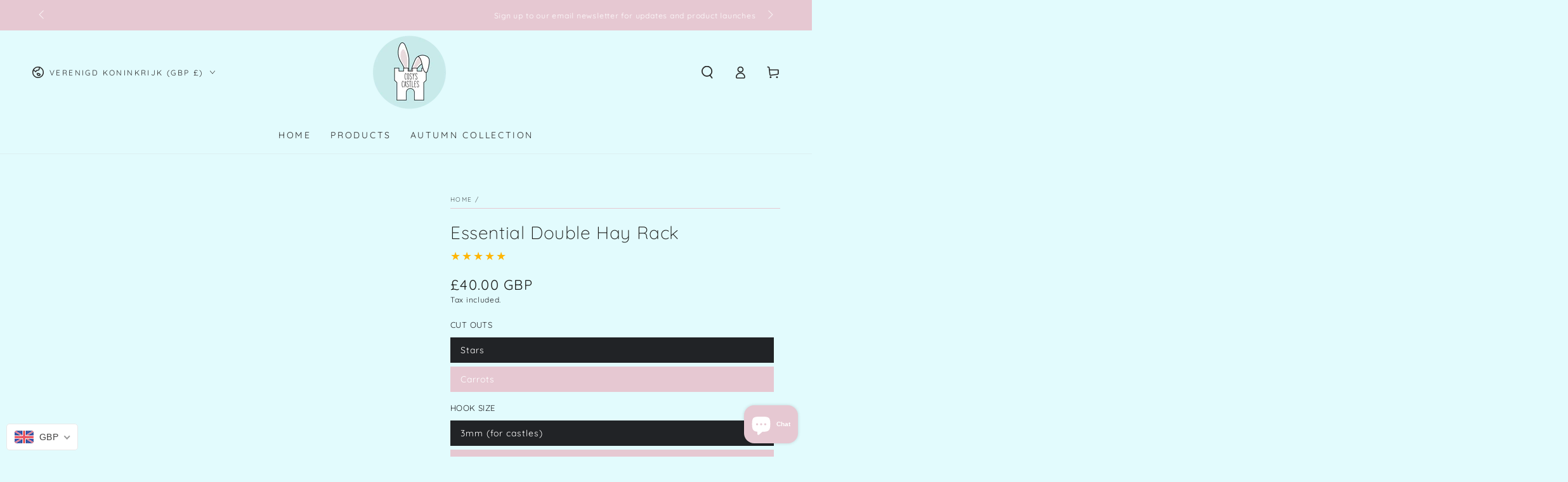

--- FILE ---
content_type: text/javascript; charset=utf-8
request_url: https://cosyscastles.com/nl/products/large-hay-rack.js
body_size: 1413
content:
{"id":6157610320038,"title":"Essential Double Hay Rack","handle":"large-hay-rack","description":"\u003cp\u003e\u003cspan class=\"s1\"\u003eDouble sized wooden hay rack! Our hay racks are the perfect way to provide 24\/7 access to clean hay. Our large hay rack is perfect size to last multiple bunnies all day. They hook onto pens so are compatible with any set up with their 3mm hooks. We also have the option of 6mm hooks so they can be attached to the side of IKEA hol. Bunnies diets should be 80-90% hay and having multiple sources are key in making this happen. \u003c\/span\u003e\u003c\/p\u003e\n\u003cp class=\"p1\"\u003e\u003cspan class=\"s1\"\u003eOur hay racks come in a selection of cut outs so you can choose your favourite! If you have something in particular in mind, give us a message and we can customise it. \u003c\/span\u003e\u003c\/p\u003e\n\u003cp class=\"p1\"\u003e\u003cspan class=\"s1\"\u003eAs with all our products hay racks are flat packable and require no tools to assemble- they are also the lowest cost wooden hay rack on the market. \u003c\/span\u003e\u003c\/p\u003e\n\u003cp class=\"p1\"\u003e\u003cspan class=\"s1\"\u003ePlease note this listing only includes the hay rack, not the castle. Our double hay rack cannot connect to castles as it is too large.\u003c\/span\u003e\u003c\/p\u003e","published_at":"2021-02-22T14:42:11+00:00","created_at":"2021-02-22T14:42:10+00:00","vendor":"Cosy's Castles","type":"","tags":[],"price":4000,"price_min":4000,"price_max":4000,"available":true,"price_varies":false,"compare_at_price":null,"compare_at_price_min":0,"compare_at_price_max":0,"compare_at_price_varies":false,"variants":[{"id":37875844645030,"title":"Stars \/ 3mm (for castles)","option1":"Stars","option2":"3mm (for castles)","option3":null,"sku":"181","requires_shipping":true,"taxable":false,"featured_image":null,"available":true,"name":"Essential Double Hay Rack - Stars \/ 3mm (for castles)","public_title":"Stars \/ 3mm (for castles)","options":["Stars","3mm (for castles)"],"price":4000,"weight":500,"compare_at_price":null,"inventory_management":null,"barcode":"","requires_selling_plan":false,"selling_plan_allocations":[]},{"id":39373723566246,"title":"Carrots \/ 3mm (for castles)","option1":"Carrots","option2":"3mm (for castles)","option3":null,"sku":"182","requires_shipping":true,"taxable":false,"featured_image":null,"available":true,"name":"Essential Double Hay Rack - Carrots \/ 3mm (for castles)","public_title":"Carrots \/ 3mm (for castles)","options":["Carrots","3mm (for castles)"],"price":4000,"weight":500,"compare_at_price":null,"inventory_management":null,"barcode":"","requires_selling_plan":false,"selling_plan_allocations":[]},{"id":43839644893407,"title":"Stars \/ 6mm (for IKEA hol\/pens)","option1":"Stars","option2":"6mm (for IKEA hol\/pens)","option3":null,"sku":"185","requires_shipping":true,"taxable":false,"featured_image":null,"available":true,"name":"Essential Double Hay Rack - Stars \/ 6mm (for IKEA hol\/pens)","public_title":"Stars \/ 6mm (for IKEA hol\/pens)","options":["Stars","6mm (for IKEA hol\/pens)"],"price":4000,"weight":500,"compare_at_price":null,"inventory_management":null,"barcode":"","requires_selling_plan":false,"selling_plan_allocations":[]},{"id":43839645581535,"title":"Carrots \/ 6mm (for IKEA hols\/pens)","option1":"Carrots","option2":"6mm (for IKEA hols\/pens)","option3":null,"sku":"186","requires_shipping":true,"taxable":false,"featured_image":null,"available":true,"name":"Essential Double Hay Rack - Carrots \/ 6mm (for IKEA hols\/pens)","public_title":"Carrots \/ 6mm (for IKEA hols\/pens)","options":["Carrots","6mm (for IKEA hols\/pens)"],"price":4000,"weight":500,"compare_at_price":null,"inventory_management":null,"barcode":"","requires_selling_plan":false,"selling_plan_allocations":[]}],"images":["\/\/cdn.shopify.com\/s\/files\/1\/0409\/0032\/9638\/files\/doublehayrack.png?v=1708528968","\/\/cdn.shopify.com\/s\/files\/1\/0409\/0032\/9638\/products\/674A29BE-A4F9-40B1-89FA-715888E9AF30.jpg?v=1708528968","\/\/cdn.shopify.com\/s\/files\/1\/0409\/0032\/9638\/products\/DCC4F6C3-0A5C-40C5-A5B1-F9E3405B32A2.jpg?v=1708528968"],"featured_image":"\/\/cdn.shopify.com\/s\/files\/1\/0409\/0032\/9638\/files\/doublehayrack.png?v=1708528968","options":[{"name":"Cut outs","position":1,"values":["Stars","Carrots"]},{"name":"Hook Size","position":2,"values":["3mm (for castles)","6mm (for IKEA hol\/pens)","6mm (for IKEA hols\/pens)"]}],"url":"\/nl\/products\/large-hay-rack","media":[{"alt":null,"id":34250037395679,"position":1,"preview_image":{"aspect_ratio":1.0,"height":4115,"width":4116,"src":"https:\/\/cdn.shopify.com\/s\/files\/1\/0409\/0032\/9638\/files\/doublehayrack.png?v=1708528968"},"aspect_ratio":1.0,"height":4115,"media_type":"image","src":"https:\/\/cdn.shopify.com\/s\/files\/1\/0409\/0032\/9638\/files\/doublehayrack.png?v=1708528968","width":4116},{"alt":null,"id":28902259327199,"position":2,"preview_image":{"aspect_ratio":1.03,"height":1398,"width":1440,"src":"https:\/\/cdn.shopify.com\/s\/files\/1\/0409\/0032\/9638\/products\/674A29BE-A4F9-40B1-89FA-715888E9AF30.jpg?v=1708528968"},"aspect_ratio":1.03,"height":1398,"media_type":"image","src":"https:\/\/cdn.shopify.com\/s\/files\/1\/0409\/0032\/9638\/products\/674A29BE-A4F9-40B1-89FA-715888E9AF30.jpg?v=1708528968","width":1440},{"alt":null,"id":28902318211295,"position":3,"preview_image":{"aspect_ratio":1.031,"height":1397,"width":1440,"src":"https:\/\/cdn.shopify.com\/s\/files\/1\/0409\/0032\/9638\/products\/DCC4F6C3-0A5C-40C5-A5B1-F9E3405B32A2.jpg?v=1708528968"},"aspect_ratio":1.031,"height":1397,"media_type":"image","src":"https:\/\/cdn.shopify.com\/s\/files\/1\/0409\/0032\/9638\/products\/DCC4F6C3-0A5C-40C5-A5B1-F9E3405B32A2.jpg?v=1708528968","width":1440}],"requires_selling_plan":false,"selling_plan_groups":[]}

--- FILE ---
content_type: text/javascript; charset=utf-8
request_url: https://cosyscastles.com/nl/products/large-hay-rack.js
body_size: 1405
content:
{"id":6157610320038,"title":"Essential Double Hay Rack","handle":"large-hay-rack","description":"\u003cp\u003e\u003cspan class=\"s1\"\u003eDouble sized wooden hay rack! Our hay racks are the perfect way to provide 24\/7 access to clean hay. Our large hay rack is perfect size to last multiple bunnies all day. They hook onto pens so are compatible with any set up with their 3mm hooks. We also have the option of 6mm hooks so they can be attached to the side of IKEA hol. Bunnies diets should be 80-90% hay and having multiple sources are key in making this happen. \u003c\/span\u003e\u003c\/p\u003e\n\u003cp class=\"p1\"\u003e\u003cspan class=\"s1\"\u003eOur hay racks come in a selection of cut outs so you can choose your favourite! If you have something in particular in mind, give us a message and we can customise it. \u003c\/span\u003e\u003c\/p\u003e\n\u003cp class=\"p1\"\u003e\u003cspan class=\"s1\"\u003eAs with all our products hay racks are flat packable and require no tools to assemble- they are also the lowest cost wooden hay rack on the market. \u003c\/span\u003e\u003c\/p\u003e\n\u003cp class=\"p1\"\u003e\u003cspan class=\"s1\"\u003ePlease note this listing only includes the hay rack, not the castle. Our double hay rack cannot connect to castles as it is too large.\u003c\/span\u003e\u003c\/p\u003e","published_at":"2021-02-22T14:42:11+00:00","created_at":"2021-02-22T14:42:10+00:00","vendor":"Cosy's Castles","type":"","tags":[],"price":4000,"price_min":4000,"price_max":4000,"available":true,"price_varies":false,"compare_at_price":null,"compare_at_price_min":0,"compare_at_price_max":0,"compare_at_price_varies":false,"variants":[{"id":37875844645030,"title":"Stars \/ 3mm (for castles)","option1":"Stars","option2":"3mm (for castles)","option3":null,"sku":"181","requires_shipping":true,"taxable":false,"featured_image":null,"available":true,"name":"Essential Double Hay Rack - Stars \/ 3mm (for castles)","public_title":"Stars \/ 3mm (for castles)","options":["Stars","3mm (for castles)"],"price":4000,"weight":500,"compare_at_price":null,"inventory_management":null,"barcode":"","requires_selling_plan":false,"selling_plan_allocations":[]},{"id":39373723566246,"title":"Carrots \/ 3mm (for castles)","option1":"Carrots","option2":"3mm (for castles)","option3":null,"sku":"182","requires_shipping":true,"taxable":false,"featured_image":null,"available":true,"name":"Essential Double Hay Rack - Carrots \/ 3mm (for castles)","public_title":"Carrots \/ 3mm (for castles)","options":["Carrots","3mm (for castles)"],"price":4000,"weight":500,"compare_at_price":null,"inventory_management":null,"barcode":"","requires_selling_plan":false,"selling_plan_allocations":[]},{"id":43839644893407,"title":"Stars \/ 6mm (for IKEA hol\/pens)","option1":"Stars","option2":"6mm (for IKEA hol\/pens)","option3":null,"sku":"185","requires_shipping":true,"taxable":false,"featured_image":null,"available":true,"name":"Essential Double Hay Rack - Stars \/ 6mm (for IKEA hol\/pens)","public_title":"Stars \/ 6mm (for IKEA hol\/pens)","options":["Stars","6mm (for IKEA hol\/pens)"],"price":4000,"weight":500,"compare_at_price":null,"inventory_management":null,"barcode":"","requires_selling_plan":false,"selling_plan_allocations":[]},{"id":43839645581535,"title":"Carrots \/ 6mm (for IKEA hols\/pens)","option1":"Carrots","option2":"6mm (for IKEA hols\/pens)","option3":null,"sku":"186","requires_shipping":true,"taxable":false,"featured_image":null,"available":true,"name":"Essential Double Hay Rack - Carrots \/ 6mm (for IKEA hols\/pens)","public_title":"Carrots \/ 6mm (for IKEA hols\/pens)","options":["Carrots","6mm (for IKEA hols\/pens)"],"price":4000,"weight":500,"compare_at_price":null,"inventory_management":null,"barcode":"","requires_selling_plan":false,"selling_plan_allocations":[]}],"images":["\/\/cdn.shopify.com\/s\/files\/1\/0409\/0032\/9638\/files\/doublehayrack.png?v=1708528968","\/\/cdn.shopify.com\/s\/files\/1\/0409\/0032\/9638\/products\/674A29BE-A4F9-40B1-89FA-715888E9AF30.jpg?v=1708528968","\/\/cdn.shopify.com\/s\/files\/1\/0409\/0032\/9638\/products\/DCC4F6C3-0A5C-40C5-A5B1-F9E3405B32A2.jpg?v=1708528968"],"featured_image":"\/\/cdn.shopify.com\/s\/files\/1\/0409\/0032\/9638\/files\/doublehayrack.png?v=1708528968","options":[{"name":"Cut outs","position":1,"values":["Stars","Carrots"]},{"name":"Hook Size","position":2,"values":["3mm (for castles)","6mm (for IKEA hol\/pens)","6mm (for IKEA hols\/pens)"]}],"url":"\/nl\/products\/large-hay-rack","media":[{"alt":null,"id":34250037395679,"position":1,"preview_image":{"aspect_ratio":1.0,"height":4115,"width":4116,"src":"https:\/\/cdn.shopify.com\/s\/files\/1\/0409\/0032\/9638\/files\/doublehayrack.png?v=1708528968"},"aspect_ratio":1.0,"height":4115,"media_type":"image","src":"https:\/\/cdn.shopify.com\/s\/files\/1\/0409\/0032\/9638\/files\/doublehayrack.png?v=1708528968","width":4116},{"alt":null,"id":28902259327199,"position":2,"preview_image":{"aspect_ratio":1.03,"height":1398,"width":1440,"src":"https:\/\/cdn.shopify.com\/s\/files\/1\/0409\/0032\/9638\/products\/674A29BE-A4F9-40B1-89FA-715888E9AF30.jpg?v=1708528968"},"aspect_ratio":1.03,"height":1398,"media_type":"image","src":"https:\/\/cdn.shopify.com\/s\/files\/1\/0409\/0032\/9638\/products\/674A29BE-A4F9-40B1-89FA-715888E9AF30.jpg?v=1708528968","width":1440},{"alt":null,"id":28902318211295,"position":3,"preview_image":{"aspect_ratio":1.031,"height":1397,"width":1440,"src":"https:\/\/cdn.shopify.com\/s\/files\/1\/0409\/0032\/9638\/products\/DCC4F6C3-0A5C-40C5-A5B1-F9E3405B32A2.jpg?v=1708528968"},"aspect_ratio":1.031,"height":1397,"media_type":"image","src":"https:\/\/cdn.shopify.com\/s\/files\/1\/0409\/0032\/9638\/products\/DCC4F6C3-0A5C-40C5-A5B1-F9E3405B32A2.jpg?v=1708528968","width":1440}],"requires_selling_plan":false,"selling_plan_groups":[]}